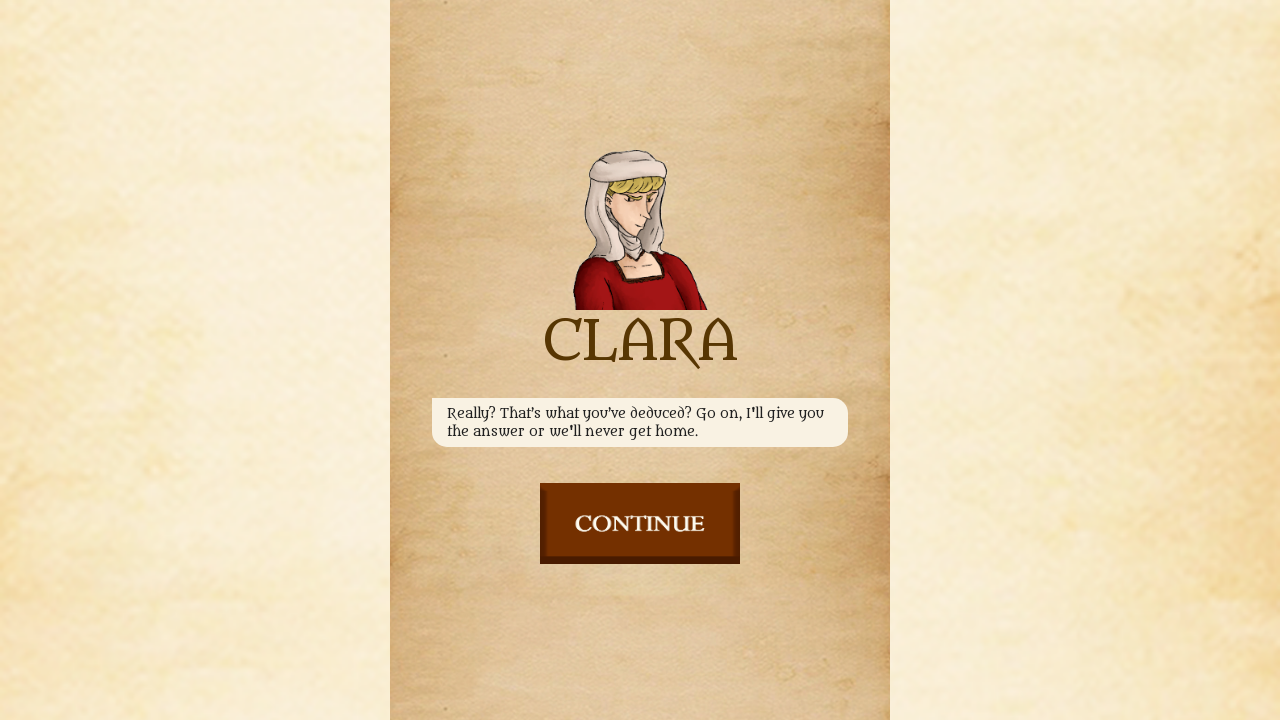

--- FILE ---
content_type: text/html; charset=UTF-8
request_url: https://elrobodelcaliz.es/en/eng-13-04-clara-explica-final/
body_size: 8204
content:
<!DOCTYPE html>
<html class="cs">
<head>
<!-- 0 --><meta charset="UTF-8">
<title>ENG-13-04 Clara explica final | </title><!--<title>Play The World</title>-->

 <!-- Required meta tags -->
 <meta charset="utf-8">
 <meta name="viewport" content="width=device-width, initial-scale=1.0,maximum-scale=1.0, user-scalable=0" >
 <meta name="theme-color" content="#eee6cc">
 
 <link rel="preconnect" href="https://fonts.googleapis.com">
 <link rel="preconnect" href="https://fonts.gstatic.com" crossorigin>
 <link rel="shortcut icon" href="https://elrobodelcaliz.es/wp-content/themes/PTW/images/favicon.png" type="image/png" />
 
 <!--Google fonts-->
 <link href="https://fonts.googleapis.com/css2?family=EB+Garamond:ital,wght@0,400;0,500;0,600;0,700;0,800;1,400;1,500;1,600;1,700;1,800&display=swap" rel="stylesheet">
 <link rel="preconnect" href="https://fonts.googleapis.com">
 <link rel="preconnect" href="https://fonts.gstatic.com" crossorigin>
 <link href="https://fonts.googleapis.com/css2?family=Metamorphous&display=swap" rel="stylesheet">
 <link href="https://fonts.googleapis.com/css2?family=Quintessential&display=swap" rel="stylesheet">
 <link href="https://fonts.googleapis.com/css2?family=Jim+Nightshade&display=swap" rel="stylesheet">
 <link href="https://fonts.googleapis.com/css2?family=Shadows+Into+Light&display=swap" rel="stylesheet">

 <!--Estilos-->
<link rel="stylesheet" href="https://elrobodelcaliz.es/wp-content/themes/PTW/css/bootstrap.min.css" type="text/css" />
<link rel="stylesheet" href="https://elrobodelcaliz.es/wp-content/themes/PTW/css/bootstrap.css" type="text/css" />
<link rel="stylesheet" href="https://elrobodelcaliz.es/wp-content/themes/PTW/css/estilos.css" type="text/css" />
<!-- Manifest added by SuperPWA - Progressive Web Apps Plugin For WordPress -->
<link rel="manifest" href="/superpwa-manifest.json">
<meta name="theme-color" content="#D5E0EB">
<!-- / SuperPWA.com -->
<meta name='robots' content='max-image-preview:large' />
<link rel="alternate" href="https://elrobodelcaliz.es/clara-explica-final/" hreflang="es" />
<link rel="alternate" href="https://elrobodelcaliz.es/eu/eus-13-04-clara-explica-final/" hreflang="eu" />
<link rel="alternate" href="https://elrobodelcaliz.es/en/eng-13-04-clara-explica-final/" hreflang="en" />
<link rel="alternate" href="https://elrobodelcaliz.es/fr/fr-13-04-clara-explica-final/" hreflang="fr" />
<link rel="alternate" title="oEmbed (JSON)" type="application/json+oembed" href="https://elrobodelcaliz.es/wp-json/oembed/1.0/embed?url=https%3A%2F%2Felrobodelcaliz.es%2Fen%2Feng-13-04-clara-explica-final%2F" />
<link rel="alternate" title="oEmbed (XML)" type="text/xml+oembed" href="https://elrobodelcaliz.es/wp-json/oembed/1.0/embed?url=https%3A%2F%2Felrobodelcaliz.es%2Fen%2Feng-13-04-clara-explica-final%2F&#038;format=xml" />
<style id='wp-img-auto-sizes-contain-inline-css' type='text/css'>
img:is([sizes=auto i],[sizes^="auto," i]){contain-intrinsic-size:3000px 1500px}
/*# sourceURL=wp-img-auto-sizes-contain-inline-css */
</style>
<style id='wp-emoji-styles-inline-css' type='text/css'>

	img.wp-smiley, img.emoji {
		display: inline !important;
		border: none !important;
		box-shadow: none !important;
		height: 1em !important;
		width: 1em !important;
		margin: 0 0.07em !important;
		vertical-align: -0.1em !important;
		background: none !important;
		padding: 0 !important;
	}
/*# sourceURL=wp-emoji-styles-inline-css */
</style>
<style id='wp-block-library-inline-css' type='text/css'>
:root{--wp-block-synced-color:#7a00df;--wp-block-synced-color--rgb:122,0,223;--wp-bound-block-color:var(--wp-block-synced-color);--wp-editor-canvas-background:#ddd;--wp-admin-theme-color:#007cba;--wp-admin-theme-color--rgb:0,124,186;--wp-admin-theme-color-darker-10:#006ba1;--wp-admin-theme-color-darker-10--rgb:0,107,160.5;--wp-admin-theme-color-darker-20:#005a87;--wp-admin-theme-color-darker-20--rgb:0,90,135;--wp-admin-border-width-focus:2px}@media (min-resolution:192dpi){:root{--wp-admin-border-width-focus:1.5px}}.wp-element-button{cursor:pointer}:root .has-very-light-gray-background-color{background-color:#eee}:root .has-very-dark-gray-background-color{background-color:#313131}:root .has-very-light-gray-color{color:#eee}:root .has-very-dark-gray-color{color:#313131}:root .has-vivid-green-cyan-to-vivid-cyan-blue-gradient-background{background:linear-gradient(135deg,#00d084,#0693e3)}:root .has-purple-crush-gradient-background{background:linear-gradient(135deg,#34e2e4,#4721fb 50%,#ab1dfe)}:root .has-hazy-dawn-gradient-background{background:linear-gradient(135deg,#faaca8,#dad0ec)}:root .has-subdued-olive-gradient-background{background:linear-gradient(135deg,#fafae1,#67a671)}:root .has-atomic-cream-gradient-background{background:linear-gradient(135deg,#fdd79a,#004a59)}:root .has-nightshade-gradient-background{background:linear-gradient(135deg,#330968,#31cdcf)}:root .has-midnight-gradient-background{background:linear-gradient(135deg,#020381,#2874fc)}:root{--wp--preset--font-size--normal:16px;--wp--preset--font-size--huge:42px}.has-regular-font-size{font-size:1em}.has-larger-font-size{font-size:2.625em}.has-normal-font-size{font-size:var(--wp--preset--font-size--normal)}.has-huge-font-size{font-size:var(--wp--preset--font-size--huge)}.has-text-align-center{text-align:center}.has-text-align-left{text-align:left}.has-text-align-right{text-align:right}.has-fit-text{white-space:nowrap!important}#end-resizable-editor-section{display:none}.aligncenter{clear:both}.items-justified-left{justify-content:flex-start}.items-justified-center{justify-content:center}.items-justified-right{justify-content:flex-end}.items-justified-space-between{justify-content:space-between}.screen-reader-text{border:0;clip-path:inset(50%);height:1px;margin:-1px;overflow:hidden;padding:0;position:absolute;width:1px;word-wrap:normal!important}.screen-reader-text:focus{background-color:#ddd;clip-path:none;color:#444;display:block;font-size:1em;height:auto;left:5px;line-height:normal;padding:15px 23px 14px;text-decoration:none;top:5px;width:auto;z-index:100000}html :where(.has-border-color){border-style:solid}html :where([style*=border-top-color]){border-top-style:solid}html :where([style*=border-right-color]){border-right-style:solid}html :where([style*=border-bottom-color]){border-bottom-style:solid}html :where([style*=border-left-color]){border-left-style:solid}html :where([style*=border-width]){border-style:solid}html :where([style*=border-top-width]){border-top-style:solid}html :where([style*=border-right-width]){border-right-style:solid}html :where([style*=border-bottom-width]){border-bottom-style:solid}html :where([style*=border-left-width]){border-left-style:solid}html :where(img[class*=wp-image-]){height:auto;max-width:100%}:where(figure){margin:0 0 1em}html :where(.is-position-sticky){--wp-admin--admin-bar--position-offset:var(--wp-admin--admin-bar--height,0px)}@media screen and (max-width:600px){html :where(.is-position-sticky){--wp-admin--admin-bar--position-offset:0px}}

/*# sourceURL=wp-block-library-inline-css */
</style><style id='global-styles-inline-css' type='text/css'>
:root{--wp--preset--aspect-ratio--square: 1;--wp--preset--aspect-ratio--4-3: 4/3;--wp--preset--aspect-ratio--3-4: 3/4;--wp--preset--aspect-ratio--3-2: 3/2;--wp--preset--aspect-ratio--2-3: 2/3;--wp--preset--aspect-ratio--16-9: 16/9;--wp--preset--aspect-ratio--9-16: 9/16;--wp--preset--color--black: #000000;--wp--preset--color--cyan-bluish-gray: #abb8c3;--wp--preset--color--white: #ffffff;--wp--preset--color--pale-pink: #f78da7;--wp--preset--color--vivid-red: #cf2e2e;--wp--preset--color--luminous-vivid-orange: #ff6900;--wp--preset--color--luminous-vivid-amber: #fcb900;--wp--preset--color--light-green-cyan: #7bdcb5;--wp--preset--color--vivid-green-cyan: #00d084;--wp--preset--color--pale-cyan-blue: #8ed1fc;--wp--preset--color--vivid-cyan-blue: #0693e3;--wp--preset--color--vivid-purple: #9b51e0;--wp--preset--gradient--vivid-cyan-blue-to-vivid-purple: linear-gradient(135deg,rgb(6,147,227) 0%,rgb(155,81,224) 100%);--wp--preset--gradient--light-green-cyan-to-vivid-green-cyan: linear-gradient(135deg,rgb(122,220,180) 0%,rgb(0,208,130) 100%);--wp--preset--gradient--luminous-vivid-amber-to-luminous-vivid-orange: linear-gradient(135deg,rgb(252,185,0) 0%,rgb(255,105,0) 100%);--wp--preset--gradient--luminous-vivid-orange-to-vivid-red: linear-gradient(135deg,rgb(255,105,0) 0%,rgb(207,46,46) 100%);--wp--preset--gradient--very-light-gray-to-cyan-bluish-gray: linear-gradient(135deg,rgb(238,238,238) 0%,rgb(169,184,195) 100%);--wp--preset--gradient--cool-to-warm-spectrum: linear-gradient(135deg,rgb(74,234,220) 0%,rgb(151,120,209) 20%,rgb(207,42,186) 40%,rgb(238,44,130) 60%,rgb(251,105,98) 80%,rgb(254,248,76) 100%);--wp--preset--gradient--blush-light-purple: linear-gradient(135deg,rgb(255,206,236) 0%,rgb(152,150,240) 100%);--wp--preset--gradient--blush-bordeaux: linear-gradient(135deg,rgb(254,205,165) 0%,rgb(254,45,45) 50%,rgb(107,0,62) 100%);--wp--preset--gradient--luminous-dusk: linear-gradient(135deg,rgb(255,203,112) 0%,rgb(199,81,192) 50%,rgb(65,88,208) 100%);--wp--preset--gradient--pale-ocean: linear-gradient(135deg,rgb(255,245,203) 0%,rgb(182,227,212) 50%,rgb(51,167,181) 100%);--wp--preset--gradient--electric-grass: linear-gradient(135deg,rgb(202,248,128) 0%,rgb(113,206,126) 100%);--wp--preset--gradient--midnight: linear-gradient(135deg,rgb(2,3,129) 0%,rgb(40,116,252) 100%);--wp--preset--font-size--small: 13px;--wp--preset--font-size--medium: 20px;--wp--preset--font-size--large: 36px;--wp--preset--font-size--x-large: 42px;--wp--preset--spacing--20: 0.44rem;--wp--preset--spacing--30: 0.67rem;--wp--preset--spacing--40: 1rem;--wp--preset--spacing--50: 1.5rem;--wp--preset--spacing--60: 2.25rem;--wp--preset--spacing--70: 3.38rem;--wp--preset--spacing--80: 5.06rem;--wp--preset--shadow--natural: 6px 6px 9px rgba(0, 0, 0, 0.2);--wp--preset--shadow--deep: 12px 12px 50px rgba(0, 0, 0, 0.4);--wp--preset--shadow--sharp: 6px 6px 0px rgba(0, 0, 0, 0.2);--wp--preset--shadow--outlined: 6px 6px 0px -3px rgb(255, 255, 255), 6px 6px rgb(0, 0, 0);--wp--preset--shadow--crisp: 6px 6px 0px rgb(0, 0, 0);}:where(.is-layout-flex){gap: 0.5em;}:where(.is-layout-grid){gap: 0.5em;}body .is-layout-flex{display: flex;}.is-layout-flex{flex-wrap: wrap;align-items: center;}.is-layout-flex > :is(*, div){margin: 0;}body .is-layout-grid{display: grid;}.is-layout-grid > :is(*, div){margin: 0;}:where(.wp-block-columns.is-layout-flex){gap: 2em;}:where(.wp-block-columns.is-layout-grid){gap: 2em;}:where(.wp-block-post-template.is-layout-flex){gap: 1.25em;}:where(.wp-block-post-template.is-layout-grid){gap: 1.25em;}.has-black-color{color: var(--wp--preset--color--black) !important;}.has-cyan-bluish-gray-color{color: var(--wp--preset--color--cyan-bluish-gray) !important;}.has-white-color{color: var(--wp--preset--color--white) !important;}.has-pale-pink-color{color: var(--wp--preset--color--pale-pink) !important;}.has-vivid-red-color{color: var(--wp--preset--color--vivid-red) !important;}.has-luminous-vivid-orange-color{color: var(--wp--preset--color--luminous-vivid-orange) !important;}.has-luminous-vivid-amber-color{color: var(--wp--preset--color--luminous-vivid-amber) !important;}.has-light-green-cyan-color{color: var(--wp--preset--color--light-green-cyan) !important;}.has-vivid-green-cyan-color{color: var(--wp--preset--color--vivid-green-cyan) !important;}.has-pale-cyan-blue-color{color: var(--wp--preset--color--pale-cyan-blue) !important;}.has-vivid-cyan-blue-color{color: var(--wp--preset--color--vivid-cyan-blue) !important;}.has-vivid-purple-color{color: var(--wp--preset--color--vivid-purple) !important;}.has-black-background-color{background-color: var(--wp--preset--color--black) !important;}.has-cyan-bluish-gray-background-color{background-color: var(--wp--preset--color--cyan-bluish-gray) !important;}.has-white-background-color{background-color: var(--wp--preset--color--white) !important;}.has-pale-pink-background-color{background-color: var(--wp--preset--color--pale-pink) !important;}.has-vivid-red-background-color{background-color: var(--wp--preset--color--vivid-red) !important;}.has-luminous-vivid-orange-background-color{background-color: var(--wp--preset--color--luminous-vivid-orange) !important;}.has-luminous-vivid-amber-background-color{background-color: var(--wp--preset--color--luminous-vivid-amber) !important;}.has-light-green-cyan-background-color{background-color: var(--wp--preset--color--light-green-cyan) !important;}.has-vivid-green-cyan-background-color{background-color: var(--wp--preset--color--vivid-green-cyan) !important;}.has-pale-cyan-blue-background-color{background-color: var(--wp--preset--color--pale-cyan-blue) !important;}.has-vivid-cyan-blue-background-color{background-color: var(--wp--preset--color--vivid-cyan-blue) !important;}.has-vivid-purple-background-color{background-color: var(--wp--preset--color--vivid-purple) !important;}.has-black-border-color{border-color: var(--wp--preset--color--black) !important;}.has-cyan-bluish-gray-border-color{border-color: var(--wp--preset--color--cyan-bluish-gray) !important;}.has-white-border-color{border-color: var(--wp--preset--color--white) !important;}.has-pale-pink-border-color{border-color: var(--wp--preset--color--pale-pink) !important;}.has-vivid-red-border-color{border-color: var(--wp--preset--color--vivid-red) !important;}.has-luminous-vivid-orange-border-color{border-color: var(--wp--preset--color--luminous-vivid-orange) !important;}.has-luminous-vivid-amber-border-color{border-color: var(--wp--preset--color--luminous-vivid-amber) !important;}.has-light-green-cyan-border-color{border-color: var(--wp--preset--color--light-green-cyan) !important;}.has-vivid-green-cyan-border-color{border-color: var(--wp--preset--color--vivid-green-cyan) !important;}.has-pale-cyan-blue-border-color{border-color: var(--wp--preset--color--pale-cyan-blue) !important;}.has-vivid-cyan-blue-border-color{border-color: var(--wp--preset--color--vivid-cyan-blue) !important;}.has-vivid-purple-border-color{border-color: var(--wp--preset--color--vivid-purple) !important;}.has-vivid-cyan-blue-to-vivid-purple-gradient-background{background: var(--wp--preset--gradient--vivid-cyan-blue-to-vivid-purple) !important;}.has-light-green-cyan-to-vivid-green-cyan-gradient-background{background: var(--wp--preset--gradient--light-green-cyan-to-vivid-green-cyan) !important;}.has-luminous-vivid-amber-to-luminous-vivid-orange-gradient-background{background: var(--wp--preset--gradient--luminous-vivid-amber-to-luminous-vivid-orange) !important;}.has-luminous-vivid-orange-to-vivid-red-gradient-background{background: var(--wp--preset--gradient--luminous-vivid-orange-to-vivid-red) !important;}.has-very-light-gray-to-cyan-bluish-gray-gradient-background{background: var(--wp--preset--gradient--very-light-gray-to-cyan-bluish-gray) !important;}.has-cool-to-warm-spectrum-gradient-background{background: var(--wp--preset--gradient--cool-to-warm-spectrum) !important;}.has-blush-light-purple-gradient-background{background: var(--wp--preset--gradient--blush-light-purple) !important;}.has-blush-bordeaux-gradient-background{background: var(--wp--preset--gradient--blush-bordeaux) !important;}.has-luminous-dusk-gradient-background{background: var(--wp--preset--gradient--luminous-dusk) !important;}.has-pale-ocean-gradient-background{background: var(--wp--preset--gradient--pale-ocean) !important;}.has-electric-grass-gradient-background{background: var(--wp--preset--gradient--electric-grass) !important;}.has-midnight-gradient-background{background: var(--wp--preset--gradient--midnight) !important;}.has-small-font-size{font-size: var(--wp--preset--font-size--small) !important;}.has-medium-font-size{font-size: var(--wp--preset--font-size--medium) !important;}.has-large-font-size{font-size: var(--wp--preset--font-size--large) !important;}.has-x-large-font-size{font-size: var(--wp--preset--font-size--x-large) !important;}
/*# sourceURL=global-styles-inline-css */
</style>

<style id='classic-theme-styles-inline-css' type='text/css'>
/*! This file is auto-generated */
.wp-block-button__link{color:#fff;background-color:#32373c;border-radius:9999px;box-shadow:none;text-decoration:none;padding:calc(.667em + 2px) calc(1.333em + 2px);font-size:1.125em}.wp-block-file__button{background:#32373c;color:#fff;text-decoration:none}
/*# sourceURL=/wp-includes/css/classic-themes.min.css */
</style>
<link rel='stylesheet' id='siteorigin-panels-front-css' href='https://elrobodelcaliz.es/wp-content/plugins/siteorigin-panels/css/front-flex.min.css?ver=2.33.4' type='text/css' media='all' />
<script type="text/javascript" src="https://elrobodelcaliz.es/wp-content/plugins/mk-plugin/js/get_language.js?ver=1.0" id="mk_js_language-js"></script>
<link rel="https://api.w.org/" href="https://elrobodelcaliz.es/wp-json/" /><link rel="alternate" title="JSON" type="application/json" href="https://elrobodelcaliz.es/wp-json/wp/v2/pages/5466" /><link rel="EditURI" type="application/rsd+xml" title="RSD" href="https://elrobodelcaliz.es/xmlrpc.php?rsd" />
<meta name="generator" content="WordPress 6.9" />
<link rel="canonical" href="https://elrobodelcaliz.es/en/eng-13-04-clara-explica-final/" />
<link rel='shortlink' href='https://elrobodelcaliz.es/?p=5466' />
<style media="all" id="siteorigin-panels-layouts-head">/* Layout 5466 */ #pgc-5466-0-0 { width:100%;width:calc(100% - ( 0 * 30px ) ) } #pl-5466 .so-panel { margin-bottom:30px } #pl-5466 .so-panel:last-of-type { margin-bottom:0px } @media (max-width:780px){ #pg-5466-0.panel-no-style, #pg-5466-0.panel-has-style > .panel-row-style, #pg-5466-0 { -webkit-flex-direction:column;-ms-flex-direction:column;flex-direction:column } #pg-5466-0 > .panel-grid-cell , #pg-5466-0 > .panel-row-style > .panel-grid-cell { width:100%;margin-right:0 } #pl-5466 .panel-grid-cell { padding:0 } #pl-5466 .panel-grid .panel-grid-cell-empty { display:none } #pl-5466 .panel-grid .panel-grid-cell-mobile-last { margin-bottom:0px }  } </style><script>
	function sK(name,value,days) {
    var x = "";
    if (days) {
        var date = new Date();
        date.setTime(date.getTime() + (days*24*60*60*1000));
        x = "; expires=" + date.toUTCString();
    }
    document.cookie = name + "=" + (value || "")  + x + "; path=/";
}
function gK(name) {
    var EQ = name + "=";
    var ca = document.cookie.split(';');
    for(var i=0;i < ca.length;i++) {
        var c = ca[i];
        while (c.charAt(0)==' ') c = c.substring(1,c.length);
        if (c.indexOf(EQ) == 0) return c.substring(EQ.length,c.length);
    }
    return null;
}
function dK(name) {
    document.cookie = name +'=; Path=/; Expires=Thu, 01 Jan 1970 00:00:01 GMT;';
}
</script>



<!-- Google tag (gtag.js) -->
<script async src="https://www.googletagmanager.com/gtag/js?id=G-X5GZ46491V"></script>
<script>
  window.dataLayer = window.dataLayer || [];
  function gtag(){dataLayer.push(arguments);}
  gtag('js', new Date());

  gtag('config', 'G-X5GZ46491V');
</script>

<body class="darper">
    <!--<header>
        <nav class="fixed-top cabecera">
            <h1 class="align-items-center">ENG-13-04 Clara explica final</h1>
        </nav>
    </header>-->

    <main>
        <div class="indicaciones darper">
            <div class="row pt-30">
                <div class="col-3"></div>
                <div class="col-6 center">
                    <img class="nodes" src="https://elrobodelcaliz.es/wp-content/themes/PTW/images/BUSTO-CLARA-GIRADO.gif" alt="">
                    <h2 class="clara">CLARA</h2>
                </div>
                <div class="col-3"></div>
            </div>
            <div class="row">
                <div class="col-1"></div>
                <div class="col-10 infoclara">
                    <p class="info marron"><div id="pl-5466"  class="panel-layout" ><div id="pg-5466-0"  class="panel-grid panel-no-style" ><div id="pgc-5466-0-0"  class="panel-grid-cell" ><div id="panel-5466-0-0-0" class="so-panel widget widget_sow-editor panel-first-child panel-last-child" data-index="0" ><div
			
			class="so-widget-sow-editor so-widget-sow-editor-base"
			
		>
<div class="siteorigin-widget-tinymce textwidget">
	<p>Really? That’s what you’ve deduced? Go on, I'll give you the answer or we'll never get home. </p>
</div>
</div></div></div></div></div></p>
                </div>
                <div class="col-1"></div>
            </div>
            <div class="row pb-5" id="next">
                <div class="col-3"></div>
                <div class="center sep col-6">
                    <a href="https://elrobodelcaliz.es/en/eng-13-05-explicacion-final/" class="">
                        <img class="nodes acu" src="https://elrobodelcaliz.es/wp-content/themes/PTW/images/BOTON-CONTINUAR_en_GB.png" alt="">
                    </a>
                </div>
                <div class="col-3"></div>
            </div>
        </div>

        
    </main>
    <!--<div class="center my-5 pb-5">
            <a href="" class="btnapp">CONTINUAR</a>
        </div>-->
    
<!-- <footer class="perfilillo">
  <div class="row">
    <div class="col-12 center">
      <a class="nodec" href="https://elrobodelcaliz.es/eng-perfil/">
        <img class="nodes1" src="https://elrobodelcaliz.es/wp-content/themes/PTW/images/AVATAR-ANDRES-DEL-CERRO.png" alt="">
      </a>
    </div>
  </div>
</footer> -->



<script src="https://elrobodelcaliz.es/wp-content/themes/PTW/js/bootstrap.bundle.min.js"></script>
<script src="https://elrobodelcaliz.es/wp-content/themes/PTW/js/jquery.min.js"></script>
<!--<script src=""></script>-->
<script src="https://elrobodelcaliz.es/wp-content/themes/PTW/js/jquery.aniview.js"></script>
<script>
  const RQ = (url, method, body = false, response = "json", headers = [{
    key: null,
    value: null
  }]) => {
    return new Promise((resolve, reject) => {
      const K = new XMLHttpRequest();
      K.open(method, url, true);
      K.responseType = response;
      for (const header of headers) {
        K.setRequestHeader(header.key, header.value);
      }
      K.onreadystatechange = () => {
        if (K.readyState == 4) {
          const E = K.status;
          const X = {
            status: E,
            headers: K.getAllResponseHeaders(),
            body: ""
          };
          X.body = K.response;
          console.log(K);
          if (E >= 200 && E < 400) {
            // sin problema
            resolve(X);
          } else {
            reject(X);
          }
        }
      }
      if (body)
        K.send(body);
      else
        K.send();
    });
  }
  $(async function() {
    var p = [].slice.call(document.querySelectorAll('[data-bs-toggle="popover"]'))
    console.log("%cFooter.php", "font-size: 1.3em");
    var popoverList = p.map(function(T) {
      return new bootstrap.Popover(T)
    });
    // cargar personaje al inventario
    const HAS_P = false;

    const HAS_N = false;

    const HAS_O = false;
    const HOST = "https://elrobodelcaliz.es";
    const S_AV = true
;
    const HAS_DEL = false
;
    const HAS_PT = false
;

    console.log("NOTAS: " + HAS_N, "\nPERS: " + HAS_P);
    console.log("OBJETO: " + HAS_O);
    console.log("AVANCE: " + S_AV);
    console.log("PUNTOS BACKGROUND: " + HAS_PT);
    if (HAS_N) {
      const U = "";

      const N = "";

      const US = "0";

      let b = "user=" + US + "&nota=" + N;
      RQ(U, "POST", b, "json", [{
        key: "Content-Type",
        value: "application/x-www-form-urlencoded"
      }]).then(r => {
        console.log(r);
      })
    }

    if(HAS_DEL){
      const US = "0";
      const b = "user=" +  US + "&obj=" + HAS_DEL;
      RQ(HOST + "/wp-json/mk/v1/inventario/delete", "POST", b, "json", [{
        key: "Content-Type",
        value: "application/x-www-form-urlencoded"
      }]).then(r => {
        console.log(r);
      })
    }
    
    if (HAS_P) {
      console.log(`
      INFO:
        URL  : ${U},
        USER : 0      `);
      const U = "https://elrobodelcaliz.es/wp-json/mk/v1/personajes/add";

      const N = "";

      const US = "0";

      let b = "user=" + US + "&per=" + N;
      RQ(U, "POST", b, "json", [{
        key: "Content-Type",
        value: "application/x-www-form-urlencoded"
      }]).then(r => {
        console.log(r);
      })
    }

    if (HAS_O) {
      const U = "" || "https://ouiplay.es/dev/playtheworld/el-retorno-de-caliz/wp-json/mk/v1/inventario/add";

      const N = "";

      const US = "0";
      console.log(`
      INFO:
        URL  : ${U},
        USER : 0      `);
      console.log(`%cAgregando objeto: ${N} a el usuario ${US}`, "font-size: 1.2em; color: #aac;");

      let b = "user=" + US + "&obj=" + N;
      RQ(U, "POST", b, "json", [{
        key: "Content-Type",
        value: "application/x-www-form-urlencoded"
      }]).then(r => {
        console.log(r);
      })
    }

    if (S_AV) {
      const U = "https://elrobodelcaliz.es/wp-json/mk/v1/avance/";
      const P = location.href;
      console.log(`
      INFO:
        URL  : ${U},
        USER : 0      `);
      let B = "user=0&url=" + P;
      RQ(U + "add", "POST", B, "json", [{
        key: "Content-Type",
        value: "application/x-www-form-urlencoded"
      }]).then(() => {
        console.log("%cGuardado el avance", "color:#20fac4");
      });
    }
  });
  // crear auido con id player
  // al elemento => onclick="playButton()"
  function playButton(){
    const player = document.querySelector("#player");
    if(player){
      let audio = new Audio(player.getAttribute("src"))
      audio.muted = false;
      audio.autoplay = true;
      audio.play();
    }
  }

  function back() {
    window.history.go(-1);
  }
</script>

<script type="speculationrules">
{"prefetch":[{"source":"document","where":{"and":[{"href_matches":"/*"},{"not":{"href_matches":["/wp-*.php","/wp-admin/*","/wp-content/uploads/*","/wp-content/*","/wp-content/plugins/*","/wp-content/themes/PTW/*","/*\\?(.+)"]}},{"not":{"selector_matches":"a[rel~=\"nofollow\"]"}},{"not":{"selector_matches":".no-prefetch, .no-prefetch a"}}]},"eagerness":"conservative"}]}
</script>
<script type="text/javascript" id="superpwa-register-sw-js-extra">
/* <![CDATA[ */
var superpwa_sw = {"url":"/superpwa-sw.js?2.2.5","disable_addtohome":"0","enableOnDesktop":"","offline_form_addon_active":"","ajax_url":"https://elrobodelcaliz.es/wp-admin/admin-ajax.php","offline_message":"0","offline_message_txt":"You are currently offline.","online_message_txt":"You're back online . \u003Ca href=\"javascript:location.reload()\"\u003Erefresh\u003C/a\u003E","manifest_name":"superpwa-manifest.json"};
//# sourceURL=superpwa-register-sw-js-extra
/* ]]> */
</script>
<script type="text/javascript" src="https://elrobodelcaliz.es/wp-content/plugins/super-progressive-web-apps/public/js/register-sw.js?ver=2.2.40" id="superpwa-register-sw-js"></script>
<script id="wp-emoji-settings" type="application/json">
{"baseUrl":"https://s.w.org/images/core/emoji/17.0.2/72x72/","ext":".png","svgUrl":"https://s.w.org/images/core/emoji/17.0.2/svg/","svgExt":".svg","source":{"concatemoji":"https://elrobodelcaliz.es/wp-includes/js/wp-emoji-release.min.js?ver=6.9"}}
</script>
<script type="module">
/* <![CDATA[ */
/*! This file is auto-generated */
const a=JSON.parse(document.getElementById("wp-emoji-settings").textContent),o=(window._wpemojiSettings=a,"wpEmojiSettingsSupports"),s=["flag","emoji"];function i(e){try{var t={supportTests:e,timestamp:(new Date).valueOf()};sessionStorage.setItem(o,JSON.stringify(t))}catch(e){}}function c(e,t,n){e.clearRect(0,0,e.canvas.width,e.canvas.height),e.fillText(t,0,0);t=new Uint32Array(e.getImageData(0,0,e.canvas.width,e.canvas.height).data);e.clearRect(0,0,e.canvas.width,e.canvas.height),e.fillText(n,0,0);const a=new Uint32Array(e.getImageData(0,0,e.canvas.width,e.canvas.height).data);return t.every((e,t)=>e===a[t])}function p(e,t){e.clearRect(0,0,e.canvas.width,e.canvas.height),e.fillText(t,0,0);var n=e.getImageData(16,16,1,1);for(let e=0;e<n.data.length;e++)if(0!==n.data[e])return!1;return!0}function u(e,t,n,a){switch(t){case"flag":return n(e,"\ud83c\udff3\ufe0f\u200d\u26a7\ufe0f","\ud83c\udff3\ufe0f\u200b\u26a7\ufe0f")?!1:!n(e,"\ud83c\udde8\ud83c\uddf6","\ud83c\udde8\u200b\ud83c\uddf6")&&!n(e,"\ud83c\udff4\udb40\udc67\udb40\udc62\udb40\udc65\udb40\udc6e\udb40\udc67\udb40\udc7f","\ud83c\udff4\u200b\udb40\udc67\u200b\udb40\udc62\u200b\udb40\udc65\u200b\udb40\udc6e\u200b\udb40\udc67\u200b\udb40\udc7f");case"emoji":return!a(e,"\ud83e\u1fac8")}return!1}function f(e,t,n,a){let r;const o=(r="undefined"!=typeof WorkerGlobalScope&&self instanceof WorkerGlobalScope?new OffscreenCanvas(300,150):document.createElement("canvas")).getContext("2d",{willReadFrequently:!0}),s=(o.textBaseline="top",o.font="600 32px Arial",{});return e.forEach(e=>{s[e]=t(o,e,n,a)}),s}function r(e){var t=document.createElement("script");t.src=e,t.defer=!0,document.head.appendChild(t)}a.supports={everything:!0,everythingExceptFlag:!0},new Promise(t=>{let n=function(){try{var e=JSON.parse(sessionStorage.getItem(o));if("object"==typeof e&&"number"==typeof e.timestamp&&(new Date).valueOf()<e.timestamp+604800&&"object"==typeof e.supportTests)return e.supportTests}catch(e){}return null}();if(!n){if("undefined"!=typeof Worker&&"undefined"!=typeof OffscreenCanvas&&"undefined"!=typeof URL&&URL.createObjectURL&&"undefined"!=typeof Blob)try{var e="postMessage("+f.toString()+"("+[JSON.stringify(s),u.toString(),c.toString(),p.toString()].join(",")+"));",a=new Blob([e],{type:"text/javascript"});const r=new Worker(URL.createObjectURL(a),{name:"wpTestEmojiSupports"});return void(r.onmessage=e=>{i(n=e.data),r.terminate(),t(n)})}catch(e){}i(n=f(s,u,c,p))}t(n)}).then(e=>{for(const n in e)a.supports[n]=e[n],a.supports.everything=a.supports.everything&&a.supports[n],"flag"!==n&&(a.supports.everythingExceptFlag=a.supports.everythingExceptFlag&&a.supports[n]);var t;a.supports.everythingExceptFlag=a.supports.everythingExceptFlag&&!a.supports.flag,a.supports.everything||((t=a.source||{}).concatemoji?r(t.concatemoji):t.wpemoji&&t.twemoji&&(r(t.twemoji),r(t.wpemoji)))});
//# sourceURL=https://elrobodelcaliz.es/wp-includes/js/wp-emoji-loader.min.js
/* ]]> */
</script>
</body>

</html>